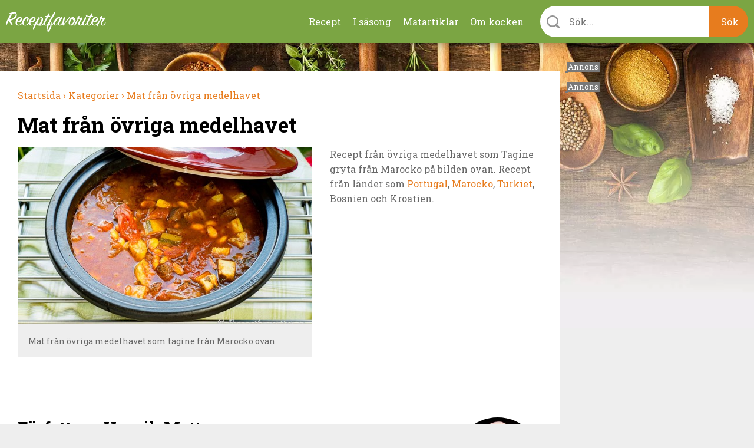

--- FILE ---
content_type: text/html; charset=utf-8
request_url: https://receptfavoriter.se/recept/mat-fran-ovriga-medelhavet?page=1
body_size: 12504
content:
<!DOCTYPE html>
<html class="no-js" lang="sv" dir="ltr">

<head>
<link rel="preconnect" href="https://receptfavoriter.se">
<link rel="preconnect" href="https://www.google-analytics.com">
<link rel="preconnect" href="https://fonts.gstatic.com">

  <meta charset="UTF-8"/><meta name=Accept-Language content=sv />
<script type="application/json" class="rf-json">{"ad_spots":{"desktop_mpu_1":{"classes":["desktop","mpu","tablet_portrait","tablet_landscape"],"lazy":"0","code":"\u003Cdiv id=\u0027gt_mpu_480x280\u0027\u003E\r\n  \u003Cscript\u003E\r\n     rf_load_ad(\u0027gt_mpu_480x280\u0027);\r\n  \u003C\/script\u003E\r\n\u003C\/div\u003E"},"desktop_outsider_1":{"classes":["desktop-outsider","desktop"],"lazy":"1","code":"\u003Cdiv id=\u0027gt_tws_1\u0027\u003E\r\n  \u003Cscript\u003E\r\n     rf_load_ad(\u0027gt_tws_1\u0027);\r\n  \u003C\/script\u003E\r\n\u003C\/div\u003E"},"desktop_outsider_2":{"classes":["desktop-outsider","desktop","sticky"],"lazy":"1","code":"\u003Cdiv id=\u0027gt_tws_2\u0027\u003E\r\n  \u003Cscript\u003E\r\n    rf_load_ad(\u0027gt_tws_2\u0027);\r\n  \u003C\/script\u003E\r\n\u003C\/div\u003E"},"tablet_outsider_1":{"classes":["tablet","tablet_portrait","tablet_landscape"],"lazy":"1","code":"\u003Cdiv id=\u0027gt_outsider_tablet_1\u0027\u003E\r\n  \u003Cscript\u003E\r\n     rf_load_ad(\u0027gt_outsider_tablet_1\u0027);\r\n  \u003C\/script\u003E\r\n\u003C\/div\u003E"},"tablet_outsider_2":{"classes":["tablet","tablet_portrait","tablet_landscape","sticky"],"lazy":"1","code":"\u003Cdiv id=\u0027gt_outsider_tablet_2\u0027\u003E\r\n  \u003Cscript\u003E\r\n    rf_load_ad(\u0027gt_outsider_tablet_2\u0027);\r\n  \u003C\/script\u003E\r\n\u003C\/div\u003E"},"mobile_1":{"classes":["mobile"],"lazy":"1","code":"\u003Cdiv id=\u0027gt_mobile_1\u0027\u003E\r\n  \u003Cscript\u003E\r\n    rf_load_ad(\u0027gt_mobile_1\u0027);\r\n  \u003C\/script\u003E\r\n\u003C\/div\u003E"},"mobile_2":{"classes":["mobile"],"lazy":"1","code":"\u003Cdiv id=\u0027gt_mobile_2\u0027\u003E\r\n  \u003Cscript\u003E\r\n    rf_load_ad(\u0027gt_mobile_2\u0027);\r\n  \u003C\/script\u003E\r\n\u003C\/div\u003E"},"mobile_3":{"classes":["mobile"],"lazy":"1","code":"\u003Cdiv id=\u0027gt_mobile_3\u0027\u003E\r\n  \u003Cscript\u003E\r\n     rf_load_ad(\u0027gt_mobile_3\u0027);\r\n  \u003C\/script\u003E\r\n\u003C\/div\u003E"},"mobile_4":{"classes":["mobile"],"lazy":"1","code":"\u003Cdiv id=\u0027gt_mobile_4\u0027\u003E\r\n  \u003Cscript\u003E\r\n     rf_load_ad(\u0027gt_mobile_4\u0027);\r\n  \u003C\/script\u003E\r\n\u003C\/div\u003E"}}}</script><link rel="alternate" type="application/rss+xml" title="Mat från övriga medelhavet" href="https://receptfavoriter.se/taxonomy/term/1053/all/feed"/>
<link rel="prev" href="/recept/mat-fran-ovriga-medelhavet"/>
<meta property="og:title" content="Mat från övriga medelhavet"/>
<meta property="og:url" content="https://receptfavoriter.se/recept/mat-fran-ovriga-medelhavet"/>
<meta property="og:image" content="https://receptfavoriter.se/sites/default/files/styles/teaser/public/mat_fran_ovriga_medelhavet_tag.jpg"/>
<meta name="description" content="Recept från övriga medelhavet som Tagine gryta från Marocko på bilden ovan. Recept från länder som Portugal, Marocko, Turkiet, Bosnien och Kroatien. Från Henrik Mattsson, kock."/>

<meta name="generator" content="Drupal 7 (https://www.drupal.org)"/>
<link rel="canonical" href="https://receptfavoriter.se/recept/mat-fran-ovriga-medelhavet"/>
  <script>(function(H){H.className=H.className.replace(/\bno-js\b/,'js')})(document.documentElement)</script>

<!-- InMobi Choice. Consent Manager Tag v3.0 (for TCF 2.2) -->
<script type="text/javascript" async=true>(function(){var host=window.location.hostname;var element=document.createElement('script');var firstScript=document.getElementsByTagName('script')[0];var url='https://cmp.inmobi.com'.concat('/choice/','YmfeFhYRcxQ-E','/',host,'/choice.js?tag_version=V3');var uspTries=0;var uspTriesLimit=3;element.async=true;element.type='text/javascript';element.src=url;firstScript.parentNode.insertBefore(element,firstScript);function makeStub(){var TCF_LOCATOR_NAME='__tcfapiLocator';var queue=[];var win=window;var cmpFrame;function addFrame(){var doc=win.document;var otherCMP=!!(win.frames[TCF_LOCATOR_NAME]);if(!otherCMP){if(doc.body){var iframe=doc.createElement('iframe');iframe.style.cssText='display:none';iframe.name=TCF_LOCATOR_NAME;doc.body.appendChild(iframe);}else{setTimeout(addFrame,5);}}return!otherCMP;}function tcfAPIHandler(){var gdprApplies;var args=arguments;if(!args.length){return queue;}else if(args[0]==='setGdprApplies'){if(args.length>3&&args[2]===2&&typeof args[3]==='boolean'){gdprApplies=args[3];if(typeof args[2]==='function'){args[2]('set',true);}}}else if(args[0]==='ping'){var retr={gdprApplies:gdprApplies,cmpLoaded:false,cmpStatus:'stub'};if(typeof args[2]==='function'){args[2](retr);}}else{if(args[0]==='init'&&typeof args[3]==='object'){args[3]=Object.assign(args[3],{tag_version:'V3'});}queue.push(args);}}function postMessageEventHandler(event){var msgIsString=typeof event.data==='string';var json={};try{if(msgIsString){json=JSON.parse(event.data);}else{json=event.data;}}catch(ignore){}var payload=json.__tcfapiCall;if(payload){window.__tcfapi(payload.command,payload.version,function(retValue,success){var returnMsg={__tcfapiReturn:{returnValue:retValue,success:success,callId:payload.callId}};if(msgIsString){returnMsg=JSON.stringify(returnMsg);}if(event&&event.source&&event.source.postMessage){event.source.postMessage(returnMsg,'*');}},payload.parameter);}}while(win){try{if(win.frames[TCF_LOCATOR_NAME]){cmpFrame=win;break;}}catch(ignore){}if(win===window.top){break;}win=win.parent;}if(!cmpFrame){addFrame();win.__tcfapi=tcfAPIHandler;win.addEventListener('message',postMessageEventHandler,false);}};makeStub();var uspStubFunction=function(){var arg=arguments;if(typeof window.__uspapi!==uspStubFunction){setTimeout(function(){if(typeof window.__uspapi!=='undefined'){window.__uspapi.apply(window.__uspapi,arg);}},500);}};var checkIfUspIsReady=function(){uspTries++;if(window.__uspapi===uspStubFunction&&uspTries<uspTriesLimit){console.warn('USP is not accessible');}else{clearInterval(uspInterval);}};if(typeof window.__uspapi==='undefined'){window.__uspapi=uspStubFunction;var uspInterval=setInterval(checkIfUspIsReady,6000);}})();</script>
<!-- End InMobi Choice. Consent Manager Tag v3.0 (for TCF 2.2) -->
  <script async src="https://fundingchoicesmessages.google.com/i/pub-7121338106453776?ers=1" nonce="Fy5YuBkii76Ccn-QNJsYzg"></script>
  <script async nonce="Fy5YuBkii76Ccn-QNJsYzg">(function(){function signalGooglefcPresent(){if(!window.frames['googlefcPresent']){if(document.body){const iframe=document.createElement('iframe');iframe.style='width: 0; height: 0; border: none; z-index: -1000; left: -1000px; top: -1000px;';iframe.style.display='none';iframe.name='googlefcPresent';document.body.appendChild(iframe);}else{setTimeout(signalGooglefcPresent,0);}}}signalGooglefcPresent();})();</script>

  <title>Mat från övriga medelhavet</title>
  <meta name="viewport" content="width=device-width, initial-scale=1.0, minimum-scale=1.0">

  <link rel="apple-touch-icon" sizes="57x57" href="/sites/all/themes/receptfavoriter/img/favicons/xapple-touch-icon-57x57.png.pagespeed.ic.neCH5pJB9c.webp">
  <link rel="apple-touch-icon" sizes="60x60" href="/sites/all/themes/receptfavoriter/img/favicons/xapple-touch-icon-60x60.png.pagespeed.ic.wTaHRCGqey.webp">
  <link rel="apple-touch-icon" sizes="72x72" href="/sites/all/themes/receptfavoriter/img/favicons/xapple-touch-icon-72x72.png.pagespeed.ic.6tA0h3RUHS.webp">
  <link rel="apple-touch-icon" sizes="76x76" href="/sites/all/themes/receptfavoriter/img/favicons/xapple-touch-icon-76x76.png.pagespeed.ic.nbUCeu__rC.webp">
  <link rel="apple-touch-icon" sizes="114x114" href="/sites/all/themes/receptfavoriter/img/favicons/xapple-touch-icon-114x114.png.pagespeed.ic.871ae3idJX.webp">
  <link rel="apple-touch-icon" sizes="120x120" href="/sites/all/themes/receptfavoriter/img/favicons/xapple-touch-icon-120x120.png.pagespeed.ic.A8wULiLUDu.webp">
  <link rel="apple-touch-icon" sizes="144x144" href="/sites/all/themes/receptfavoriter/img/favicons/xapple-touch-icon-144x144.png.pagespeed.ic.qoXvE26pfU.webp">
  <link rel="apple-touch-icon" sizes="152x152" href="/sites/all/themes/receptfavoriter/img/favicons/xapple-touch-icon-152x152.png.pagespeed.ic.3rh4VkLxm0.webp">
  <link rel="apple-touch-icon" sizes="180x180" href="/sites/all/themes/receptfavoriter/img/favicons/xapple-touch-icon-180x180.png.pagespeed.ic.KkGDWRsaU5.webp">
  <link rel="icon" type="image/png" href="/sites/all/themes/receptfavoriter/img/favicons/favicon-32x32.png" sizes="32x32">
  <link rel="icon" type="image/png" href="/sites/all/themes/receptfavoriter/img/favicons/xfavicon-194x194.png.pagespeed.ic.FVW5YJKu8j.webp" sizes="194x194">
  <link rel="icon" type="image/png" href="/sites/all/themes/receptfavoriter/img/favicons/xandroid-chrome-192x192.png.pagespeed.ic.p9l_aXwPpZ.webp" sizes="192x192">
  <link rel="icon" type="image/png" href="/sites/all/themes/receptfavoriter/img/favicons/favicon-16x16.png" sizes="16x16">
  <link rel="manifest" href="/sites/all/themes/receptfavoriter/img/favicons/manifest.json">
  <link rel="mask-icon" href="/sites/all/themes/receptfavoriter/img/favicons/safari-pinned-tab.svg" color="#7ba543">
  <meta name="msapplication-TileColor" content="#7ba543">
  <meta name="msapplication-TileImage" content="/sites/all/themes/receptfavoriter/img/favicons/mstile-144x144.png">
  <meta name="theme-color" content="#ffffff">
  <meta property="fb:app_id" content="1292113204231209"/>

  <script>var adUnitsDesktop=[{code:'gt_tws_1',mediaTypes:{banner:{sizes:[[300,250],[160,600],[300,600]]}},bids:[{bidder:'keymobile',params:{adxDomain:'adx.adform.net',mid:'1442193'}},{bidder:'concept_adform',params:{adxDomain:'adx.adform.net',mid:'627928'}},{bidder:'livewrapped',params:{publisherId:'1657d4ee-95d2-4b44-a751-7c26871259fb',adUnitName:'receptfavoriter_tws1'}}]},{code:'gt_tws_2',mediaTypes:{banner:{sizes:[[300,250],[160,600],[300,600]]}},bids:[{bidder:'keymobile',params:{adxDomain:'adx.adform.net',mid:'1442194'}},{bidder:'concept_adform',params:{adxDomain:'adx.adform.net',mid:'630643'}},{bidder:'livewrapped',params:{publisherId:'1657d4ee-95d2-4b44-a751-7c26871259fb',adUnitName:'receptfavoriter_tws2'}}]},{code:'gt_mpu_480x280',mediaTypes:{banner:{sizes:[[320,250]]}},bids:[{bidder:'keymobile',params:{adxDomain:'adx.adform.net',mid:'1442199'}},{bidder:'concept_adform',params:{adxDomain:'adx.adform.net',mid:'630644'}},{bidder:'livewrapped',params:{publisherId:'1657d4ee-95d2-4b44-a751-7c26871259fb',adUnitName:'receptfavoriter_tws-mpu'}}]}];var adUnitsTablet=[{code:'gt_outsider_tablet_1',mediaTypes:{banner:{sizes:[[160,600]]}},bids:[{bidder:'keymobile',params:{adxDomain:'adx.adform.net',mid:'1442193'}},{bidder:'concept_adform',params:{adxDomain:'adx.adform.net',mid:'630646'}},{bidder:'livewrapped',params:{publisherId:'1657d4ee-95d2-4b44-a751-7c26871259fb',adUnitName:'receptfavoriter_tws-tablet1'}}]},{code:'gt_outsider_tablet_2',mediaTypes:{banner:{sizes:[[160,600]]}},bids:[{bidder:'keymobile',params:{adxDomain:'adx.adform.net',mid:'1442194'}},{bidder:'concept_adform',params:{adxDomain:'adx.adform.net',mid:'630647'}},{bidder:'livewrapped',params:{publisherId:'1657d4ee-95d2-4b44-a751-7c26871259fb',adUnitName:'receptfavoriter_tws-tablet2'}}]},{code:'gt_mpu_480x280',mediaTypes:{banner:{sizes:[[320,250]]}},bids:[{bidder:'keymobile',params:{adxDomain:'adx.adform.net',mid:'1442199'}},{bidder:'concept_adform',params:{adxDomain:'adx.adform.net',mid:'630645'}},{bidder:'livewrapped',params:{publisherId:'1657d4ee-95d2-4b44-a751-7c26871259fb',adUnitName:'receptfavoriter_tws-tablet3'}}]}];var adUnitsMobile=[{code:'gt_mobile_1',mediaTypes:{banner:{sizes:[[300,250],[320,320]]}},bids:[{bidder:'keymobile',params:{adxDomain:'adx.adform.net',mid:'258978'}},{bidder:'keymobilepub',params:{publisherId:'158969',adSlot:'2691758'}},{bidder:'concept_adform',params:{adxDomain:'adx.adform.net',mid:'627929'}},{bidder:'livewrapped',params:{publisherId:'1657d4ee-95d2-4b44-a751-7c26871259fb',adUnitName:'receptfavoriter_mobile1'}}]},{code:'gt_mobile_2',mediaTypes:{banner:{sizes:[[300,250],[320,320]]}},bids:[{bidder:'keymobile',params:{adxDomain:'adx.adform.net',mid:'258979'}},{bidder:'keymobilepub',params:{publisherId:'158969',adSlot:'2691759'}},{bidder:'concept_adform',params:{adxDomain:'adx.adform.net',mid:'630640'}},{bidder:'livewrapped',params:{publisherId:'1657d4ee-95d2-4b44-a751-7c26871259fb',adUnitName:'receptfavoriter_mobile2'}}]},{code:'gt_mobile_3',mediaTypes:{banner:{sizes:[[300,250],[320,320]]}},bids:[{bidder:'keymobile',params:{adxDomain:'adx.adform.net',mid:'508021'}},{bidder:'keymobilepub',params:{publisherId:'158969',adSlot:'2691760'}},{bidder:'concept_adform',params:{adxDomain:'adx.adform.net',mid:'630642'}},{bidder:'livewrapped',params:{publisherId:'1657d4ee-95d2-4b44-a751-7c26871259fb',adUnitName:'receptfavoriter_mobile3'}}]},{code:'gt_mobile_4',mediaTypes:{banner:{sizes:[[300,250],[320,320]]}},bids:[{bidder:'keymobile',params:{adxDomain:'adx.adform.net',mid:'508026'}},{bidder:'keymobilepub',params:{publisherId:'158969',adSlot:'2691761'}},{bidder:'concept_adform',params:{adxDomain:'adx.adform.net',mid:'630641'}},{bidder:'livewrapped',params:{publisherId:'1657d4ee-95d2-4b44-a751-7c26871259fb',adUnitName:'receptfavoriter_mobile4'}}]}];var pbjs=pbjs||{};pbjs.que=pbjs.que||[];pbjs.bidderSettings={keymobile:{alias:'adform',storageAllowed:true,bidCpmAdjustment:function(bidCpm){return(bidCpm*9.5)*0.56;}},keymobilepub:{alias:'pubmatic',storageAllowed:true,bidCpmAdjustment:function(bidCpm){return(bidCpm*9.5)*0.56;}},keymobile_magnite:{alias:'rubicon',storageAllowed:true,bidCpmAdjustment:function(bidCpm){return(bidCpm*9.5)*0.56;}},rubicon:{storageAllowed:true,bidCpmAdjustment:function(bidCpm){return(bidCpm*9.5)*0.8;}},concept_adform:{alias:'adform',storageAllowed:true,bidCpmAdjustment:function(bidCpm){return(bidCpm*9.5)*0.7;}},concept_magnite:{alias:'rubicon',storageAllowed:true,bidCpmAdjustment:function(bidCpm){return(bidCpm*9.5)*0.7;}},livewrapped:{storageAllowed:true,bidCpmAdjustment:function(bidCpm){return(bidCpm*9.5)*0.71;}}};var customGranularity={"buckets":[{"min":0,"max":10,"increment":0.10},{"min":10,"max":50,"increment":0.20},{"min":50,"max":100,"increment":0.50},{"min":100,"max":500,"increment":10.00},{"min":500,"max":950,"increment":50.00}]};pbjs.que.push(function(){pbjs.aliasBidder('pubmatic','keymobilepub',{useBaseGvlid:true});pbjs.aliasBidder('adform','keymobile',{useBaseGvlid:true});pbjs.aliasBidder('adform','concept_adform',{useBaseGvlid:true});pbjs.setConfig({consentManagement:{cmpApi:'iab',timeout:3000,allowAuctionWithoutConsent:false},priceGranularity:customGranularity,});pbjs.setBidderConfig({"bidders":['keymobilepub'],"config":{"schain":{"validation":"strict","config":{"ver":"1.0","complete":1,"nodes":[{"asi":"keymobile.se","sid":"1029001","hp":1}]}}}});pbjs.setBidderConfig({"bidders":['keymobile'],"config":{"schain":{"validation":"strict","config":{"ver":"1.0","complete":1,"nodes":[{"asi":"keymobile.se","sid":"1029001","hp":1}]}}}});pbjs.setBidderConfig({"bidders":['concept_adform'],"config":{"schain":{"validation":"strict","config":{"ver":"1.0","complete":1,"nodes":[{"asi":"concept.dk","sid":"C-00246","hp":1}]}}}});});</script>


<script>var PREBID_TIMEOUT=700;var googletag=googletag||{};googletag.cmd=googletag.cmd||[];googletag.cmd.push(function(){googletag.pubads().disableInitialLoad();});var loadedBanners={};var iOS=/iPad|iPhone|iPod|Android|Mobile|webOS|Blackberry/.test(navigator.userAgent)&&!window.MSStream;var windowWidth=(iOS)?screen.width:window.innerWidth;var mode='DESKTOP';if(windowWidth<=1024)mode='TABLET';if(windowWidth<=767)mode='MOBILE';window.rf_mode=mode;pbjs.que.push(function(){switch(mode){case'DESKTOP':pbjs.addAdUnits(adUnitsDesktop);break;case'TABLET':pbjs.addAdUnits(adUnitsTablet);break;default:pbjs.addAdUnits(adUnitsMobile);break;}});function sendAdserverRequest(){if(pbjs.adserverRequestSent)return;pbjs.adserverRequestSent=true;googletag.cmd.push(function(){pbjs.que.push(function(){pbjs.setTargetingForGPTAsync();googletag.pubads().refresh();});});}function rf_load_ad(id){if(loadedBanners.hasOwnProperty(id))return;if(googleLazyLoads.hasOwnProperty(id)&&pbjsLazyloads.hasOwnProperty(id)){googletag.cmd.push(function(){var slot=googletag.defineSlot(googleLazyLoads[id].id,googleLazyLoads[id].sizes,id).addService(googletag.pubads());pbjs.que.push(function(){pbjs.addAdUnits([pbjsLazyloads[id]]);pbjs.requestBids({timeout:PREBID_TIMEOUT,adUnitCodes:[id],bidsBackHandler:function(){pbjs.setTargetingForGPTAsync([id]);googletag.pubads().refresh([slot]);}});});});}else{googletag.cmd.push(function(){googletag.display(id);});}loadedBanners[id]=true;}(function(){var gads=document.createElement('script');gads.async=true;gads.type='text/javascript';var useSSL='https:'==document.location.protocol;gads.src=(useSSL?'https:':'http:')+'//pagead2.googlesyndication.com/tag/js/gpt.js';var node=document.getElementsByTagName('script')[0];node.parentNode.insertBefore(gads,node);})();var googletag=googletag||{cmd:[]};var googleLazyLoads={};googletag.cmd.push(function(){if(window.rf_mode==='DESKTOP'){googletag.defineSlot('/284521618/TWS_1_250x360',[[320,320],[300,250],[320,250],[300,600],[160,600]],'gt_tws_1').addService(googletag.pubads());googletag.defineSlot('/284521618/TWS_2_250x360',[[320,320],[300,250],[320,250],[300,600],[160,600]],'gt_tws_2').addService(googletag.pubads());googletag.defineSlot('/284521618/MPU_480x280_1',[[320,320],[300,250],[320,250]],'gt_mpu_480x280').addService(googletag.pubads());}if(window.rf_mode==='TABLET'){googletag.defineSlot('/284521618/Outsider_tablet_1',[[160,600]],'gt_outsider_tablet_1').addService(googletag.pubads());googletag.defineSlot('/284521618/Outsider_tablet_2',[[160,600]],'gt_outsider_tablet_2').addService(googletag.pubads());googletag.defineSlot('/284521618/MPU_480x280_1',[[320,320],[300,250],[320,250]],'gt_mpu_480x280').addService(googletag.pubads());}if(window.rf_mode==='MOBILE'){googletag.defineSlot('/284521618/Mobile_1_320x320',[[300,250],[320,320]],'gt_mobile_1').addService(googletag.pubads());googletag.defineSlot('/284521618/Mobile_2_320x320',[[300,250],[320,320]],'gt_mobile_2').addService(googletag.pubads());googletag.defineSlot('/284521618/Mobile_3_320x320',[[300,250],[320,320]],'gt_mobile_3').addService(googletag.pubads());googletag.defineSlot('/284521618/Mobile_4_320x320',[[300,250],[320,320]],'gt_mobile_4').addService(googletag.pubads());}googletag.pubads().collapseEmptyDivs();googletag.pubads().enableSingleRequest();googletag.enableServices();});window.__tcfapi('addEventListener',2,function(tcData,listenerSuccess){if(listenerSuccess){if(tcData.eventStatus==='useractioncomplete'||tcData.eventStatus==='tcloaded'){if(!tcData.gdprApplies){pbjs.que.push(function(){pbjs.requestBids({bidsBackHandler:sendAdserverRequest});});setTimeout(function(){sendAdserverRequest();},PREBID_TIMEOUT);return;}if((tcData.vendor.consents[755]||tcData.vendor.legitimateInterests[755])&&(tcData.purpose.consents[1]&&tcData.purpose.consents[3]&&tcData.purpose.consents[4]&&tcData.purpose.legitimateInterests[2]&&tcData.purpose.legitimateInterests[7]&&tcData.purpose.legitimateInterests[9]&&tcData.purpose.legitimateInterests[10])){googletag.cmd.push(function(){googletag.pubads().setPrivacySettings({nonPersonalizedAds:false});pbjs.que.push(function(){pbjs.requestBids({bidsBackHandler:sendAdserverRequest});});setTimeout(function(){sendAdserverRequest();},PREBID_TIMEOUT);});return;}googletag.cmd.push(function(){googletag.pubads().setPrivacySettings({nonPersonalizedAds:true});pbjs.que.push(function(){pbjs.requestBids({bidsBackHandler:sendAdserverRequest});});setTimeout(function(){sendAdserverRequest();},PREBID_TIMEOUT);});}}});</script>

  <link type="text/css" rel="stylesheet" href="https://receptfavoriter.se/sites/default/files/css/A.css_lQaZfjVpwP_oGNqdtWCSpJT1EMqXdMiU84ekLLxQnc4.css+css_NPI-JQruEpY5_8Gtin28uCXdIolPWAQ1lNA3-7tU0kA.css+css_wy3U31cYUVouzl7kdZZ7pcMlQ5v-m3vpKS6CRxBnNVE.css,Mcc.DLWpT6zBnu.css.pagespeed.cf.Nk4FvJnVdo.css" media="all"/>



  <link media="print" onload="this.onload=null;this.removeAttribute('media');" href="https://fonts.googleapis.com/css2?family=Roboto+Slab:wght@300;400;700&display=swap" rel="stylesheet">
  <script async fetchpriority="low" src='https://macro.adnami.io/macro/spec/adsm.macro.f1befe16-f777-42a8-831d-78ba5ad8c670.js'></script>
<script>var adsmtag=adsmtag||{};adsmtag.cmd=adsmtag.cmd||[];</script>
<script>(function(i,s,o,g,r,a,m){i['GoogleAnalyticsObject']=r;i[r]=i[r]||function(){(i[r].q=i[r].q||[]).push(arguments)},i[r].l=1*new Date();a=s.createElement(o),m=s.getElementsByTagName(o)[0];a.async=1;a.src=g;m.parentNode.insertBefore(a,m)})(window,document,'script','https://www.google-analytics.com/analytics.js','ga');ga('create','UA-235034-11','auto');ga('send','pageview');</script>
  <!-- Global site tag (gtag.js) - Google Analytics -->
  <script async fetchpriority="low" src="https://www.googletagmanager.com/gtag/js?id=G-2HC20J93BZ"></script>
<script>window.dataLayer=window.dataLayer||[];function gtag(){dataLayer.push(arguments);}gtag('js',new Date());gtag('config','G-2HC20J93BZ');</script>
<script async src="/sites/all/themes/receptfavoriter/js/prebid9.21.0.js.pagespeed.ce.CE3QwCjMd-.js"></script>
</head>

<body class="html not-front not-logged-in no-sidebars page-taxonomy page-taxonomy-term page-taxonomy-term- page-taxonomy-term-1053">
    <div class="site" style="background-image:url(https://receptfavoriter.se/sites/default/files/xtopbg_3_kryddor_vinter.jpg.pagespeed.ic.a4CKlD78wK.webp)">
  <div class="header-upper">
    <div class="header-container">
              <a class="site-name" href="/" title="Receptfavoriter startsida" rel="home">
          <img src="/sites/all/themes/receptfavoriter/img/logo/180x31xreceptfavoriter-669.png.pagespeed.ic.hCkXQ4QVZP.webp" width="180" height="31" alt="Receptfavoriter"/>
        </a>
            <ul class="menu"><li class="first leaf"><a href="/kategorier" title="Recept indelade i kategorier">Recept</a></li>
<li class="leaf"><a href="/i-sasong" title="I säsong">I säsong</a></li>
<li class="leaf"><a href="/matartiklar" title="Artiklar om mat och dryck">Matartiklar</a></li>
<li class="last leaf"><a href="/om" title="Om kocken">Om kocken</a></li>
</ul>      <div class="instant-search">
        <div class="instant-search--bar">
          <form>
            <div class="instant-search--bar-input-wrapper">
              <label class="instant-search--bar-input-label" for="instant-search--bar-input"></label>
              <input id="instant-search--bar-input" class="instant-search--bar-input" placeholder="Sök..." type="text" autocomplete="off" autocorrect="off" autocapitalize="off"/>
            
            </div>
            <input class="instant-search--bar-btn" type="submit" value="Sök"/>
          </form>
        </div>
      </div>
    </div>
    <div id="extended-menu--wrapper" class="extended-menu--wrapper">
      <div class="header-container instant-search">
        <div class="instant-search--progress-bar" id="instant-search--progress-bar">
          <span class="instant-search--progress-bar-text"></span>
          <a href="#" class="extended-menu--close-button"></a>
        </div>
        <div class="instant-search--result-wrapper" id="instant-search--result-wrapper">
          
          <div class="instant-search--result-recipes">
            <span class="header-2">Recept</span>
            <div class="instant-search--result-recipes-columns">
              <div class="instant-search--result-list column-1">
              </div>
              <div class="instant-search--result-list column-2">
              </div>
            </div>
          </div>

          <div class="instant-search--result-secondary-matches">

            <div class="instant-search--result-articles">
              <span class="header-2">Artiklar</span>
              <div class="instant-search--result-list">
              </div>
            </div>

            <div class="instant-search--result-categories">
              <span class="header-2">Kategorier</span>
              <div class="instant-search--result-list">
              </div>
            </div>

          </div>

        </div>
      </div>

      <div class="header-container extended-menu--footer">
        <div class="tips">
          <div class="legible"><p>Förutom att söka på recept och maträtter kan du kombinera sökord&nbsp;som lättlagat, snabblagat, en eller flera råvaror, tillfälle, tillagningsmetod, vegetariskt, vegan med mera.</p></div>
        </div>
        <div class="contact-the-chef">
          <div class="legible"><p><span class="header-3">Sätt betyg, dela och kommentera gärna</span></p><p>Under varje recept är du välkommen att sätta ett&nbsp;betyg i form av stjärnor. Är du inloggad på Facebook kan du dela receptet, lämna en kommentar eller en&nbsp;fråga - så svarar jag så snabbt jag kan. Tack för att du lämnar feedback - det uppskattas.&nbsp;</p></div>
        </div>
      </div>
    </div>
  </div>

<div class="main-content" style="background-image:url(https://receptfavoriter.se/sites/default/files/xbottombg_2_kryddor_vinter.jpg.pagespeed.ic.X1q-P_9eqb.webp)">
  <div class="center clearfix">

    <div class="primary-content">
      
      <div itemscope itemtype="http://schema.org/ItemPage" class="view view-taxonomy-term view-id-taxonomy_term view-display-id-page view-dom-id-77e5043ee90c80d46b7737643c45dbef">

  <div class="box view-taxonomy" itemscope itemtype="http://schema.org/Article">
    <meta itemscope itemprop="mainEntityOfPage" itemType="https://schema.org/WebPage" itemid="https://google.com/article"/>
          <meta itemprop="datePublished" content="2016-02-05 00:00:00"/>
      <meta itemprop="dateModified" content="2018-04-29 00:00:00"/>
    
          <ol class="breadcrumbs box" vocab="http://schema.org/" typeof="BreadcrumbList">
        
          <li property="itemListElement" typeof="ListItem">
            <meta property="position" content="1">
            <a property="item" typeof="WebPage" href="https://receptfavoriter.se/">
              <span property="name">Startsida</span>
              <meta property="position" content="1">
                              ›
                          </a>
          </li>
          
          <li property="itemListElement" typeof="ListItem">
            <meta property="position" content="2">
            <a property="item" typeof="WebPage" href="https://receptfavoriter.se/kategorier">
              <span property="name">Kategorier</span>
              <meta property="position" content="2">
                              ›
                          </a>
          </li>
          
          <li property="itemListElement" typeof="ListItem">
            <meta property="position" content="3">
            <a property="item" typeof="WebPage" href="https://receptfavoriter.se/recept/mat-fran-ovriga-medelhavet">
              <span property="name">Mat från övriga medelhavet</span>
              <meta property="position" content="3">
                          </a>
          </li>
                </ol>
    
          <h1 class="header-1" itemprop="headline">
        Mat från övriga medelhavet      </h1>
    
    
          <div class="recipe-description clearfix">
                  <div class="slideshow">
                        
  <a class="image-caption-wrap" target="_blank" href="https://receptfavoriter.se/sites/default/files/mat_fran_ovriga_medelhavet_tag.jpg" title="Mat från övriga medelhavet som tagine från Marocko ovan">
    <img itemprop="image" src="https://receptfavoriter.se/sites/default/files/styles/teaser/public/mat_fran_ovriga_medelhavet_tag.jpg" alt="Mat från övriga medelhavet som tagine från Marocko ovan">
          <div class="image-caption">Mat från övriga medelhavet som tagine från Marocko ovan</div>
      </a>

          </div>
                          <div class="legible" itemprop="articleBody">
            <p>Recept från övriga medelhavet som Tagine gryta från Marocko på bilden ovan. Recept från länder som <a href="https://sv.wikipedia.org/wiki/Portugisiska_k%C3%B6ket" target="_blank" rel="noopener">Portugal</a>, <a href="https://sv.wikipedia.org/wiki/Marockanska_k%C3%B6ket" target="_blank" rel="noopener">Marocko</a>, <a href="https://sv.wikipedia.org/wiki/Turkiska_k%C3%B6ket" target="_blank" rel="noopener">Turkiet</a>, Bosnien och Kroatien.</p>          </div>
              </div>
    
        <div class="author-information clearfix">
      <div class="legible">
        <div class="image-caption-wrap align-right user-avatar">
          <img src="https://receptfavoriter.se/sites/default/files/styles/medium/public/xhenrik_mattsson_kock_receptfavoriter_2_220px.jpg.pagespeed.ic.uPQ4ulYeuA.webp" width="220" height="220" alt=""/>        </div>
        <div itemprop="publisher" itemscope itemtype="https://schema.org/Organization">
          <div itemprop="logo" itemscope itemtype="https://schema.org/ImageObject">
            <meta itemprop="url" content="https://receptfavoriter.se/sites/all/themes/receptfavoriter/img/logo/receptfavoriter-logo.png">
            <meta itemprop="width" content="300">
            <meta itemprop="height" content="51">
          </div>
          <meta itemprop="name" content="Receptfavoriter.se">
        </div>
        <h2>Författare: <span itemprop="author">Henrik Mattsson</span></h2>
        <p>Jag är matskribent samt kock med en fil. kand i Måltidsvetenskap från restauranghögskolan i Grythyttan. På denna sida delar jag med mig av tusentals olika recept för alla smaker - noviser som hemmakockar. Alla recept har jag provlagat, skrivit och fotat så att du ska kunna laga dem med bästa resultat hemma. Läs mer <a href="/om">om mig</a>.</p>
      </div>
    </div>
      </div>

  <div id="mobile_1" class="ad-center-mobile ad mobile mobile_1 in-content sticky-limited-time"></div>

  
  
  
      <div itemscope itemtype="http://schema.org/ItemList">
      <meta itemprop="numberOfItems" content="59"/>
      <div class="columns-3 clearfix">
          <div class="teaser-wrapper" itemprop="itemListElement" itemscope itemtype="http://schema.org/ListItem">
    <meta itemprop="url" content="https://receptfavoriter.se/recept/tahinisas.html"/>
    <meta itemprop="position" content="31"/>
    <a href="/recept/tahinisas.html" class="node node-recipe">
              <img width="1059" height="707" class="node-teaser-image lazy" src="" data-src="https://receptfavoriter.se/sites/default/files/styles/teaser/public/tahinisas_1060.jpg" alt="">
            <div class="node-teaser-content legible">
        <h4 class="header-4">Tahinisås</h4>
                  <p>En kall, god och enkel sås smaksatt med tahini - sesampasta. Kan blandas av matyoghurt, gräddfil eller...</p>
              </div>
      <p class="node-teaser-label">Recept</p>
    </a>
  </div>
  <div class="teaser-wrapper" itemprop="itemListElement" itemscope itemtype="http://schema.org/ListItem">
    <meta itemprop="url" content="https://receptfavoriter.se/recept/grillspett-fran-marocko.html"/>
    <meta itemprop="position" content="32"/>
    <a href="/recept/grillspett-fran-marocko.html" class="node node-recipe">
              <img width="1200" height="800" class="node-teaser-image lazy" src="" data-src="https://receptfavoriter.se/sites/default/files/styles/teaser/public/grillspett_fran_marocko_couscous_yoghurtsas_och_sallad_1200_1.jpg" alt="">
            <div class="node-teaser-content legible">
        <h4 class="header-4">Grillspett från Marocko</h4>
                  <p>Grillspett från Marocko med marockanska kryddor och fin gul färg av saffran. Gör spetten med mört kött...</p>
              </div>
      <p class="node-teaser-label">Recept</p>
    </a>
  </div>
  <div class="teaser-wrapper" itemprop="itemListElement" itemscope itemtype="http://schema.org/ListItem">
    <meta itemprop="url" content="https://receptfavoriter.se/recept/grillade-kycklingspett-med-couscoussallad.html"/>
    <meta itemprop="position" content="33"/>
    <a href="/recept/grillade-kycklingspett-med-couscoussallad.html" class="node node-recipe">
              <img width="1059" height="707" class="node-teaser-image lazy" src="" data-src="https://receptfavoriter.se/sites/default/files/styles/teaser/public/grillat_kycklingspett_med_couscoussallad_1060.jpg" alt="">
            <div class="node-teaser-content legible">
        <h4 class="header-4">Grillade kycklingspett med couscoussallad</h4>
                  <p>Grillade kycklingspett med couscoussallad samt en kall yoghurtsås med vitlök. Passar till middag eller...</p>
              </div>
      <p class="node-teaser-label">Recept</p>
    </a>
  </div>
  <div class="teaser-wrapper" itemprop="itemListElement" itemscope itemtype="http://schema.org/ListItem">
    <meta itemprop="url" content="https://receptfavoriter.se/recept/kyckling-med-groensaker.html"/>
    <meta itemprop="position" content="34"/>
    <a href="/recept/kyckling-med-groensaker.html" class="node node-recipe">
              <img width="1199" height="800" class="node-teaser-image lazy" src="" data-src="https://receptfavoriter.se/sites/default/files/styles/teaser/public/kyckling_med_gronsaker_1200_2.jpg" alt="">
            <div class="node-teaser-content legible">
        <h4 class="header-4">Kyckling med grönsaker</h4>
                  <p>Kyckling med grönsaker med inspiration från medelhavet. Stekt eller grillad kycklingfilé med ugnsbakta...</p>
              </div>
      <p class="node-teaser-label">Recept</p>
    </a>
  </div>
  <div class="teaser-wrapper" itemprop="itemListElement" itemscope itemtype="http://schema.org/ListItem">
    <meta itemprop="url" content="https://receptfavoriter.se/recept/falafelrulle-med-tabbouleh.html"/>
    <meta itemprop="position" content="35"/>
    <a href="/recept/falafelrulle-med-tabbouleh.html" class="node node-recipe">
              <img width="1056" height="707" class="node-teaser-image lazy" src="" data-src="https://receptfavoriter.se/sites/default/files/styles/teaser/public/falafelrulle_med_tabbouleh_2_1060.jpg" alt="">
            <div class="node-teaser-content legible">
        <h4 class="header-4">Falafelrulle med tabbouleh</h4>
                  <p>Gör din egen falafelrulle med friterad falafel eller kikärtsbullar i arabiska tunnbröd - Libabröd. Här...</p>
              </div>
      <p class="node-teaser-label">Recept</p>
    </a>
  </div>
  <div class="teaser-wrapper" itemprop="itemListElement" itemscope itemtype="http://schema.org/ListItem">
    <meta itemprop="url" content="https://receptfavoriter.se/recept/halloumisallad-med-apelsin"/>
    <meta itemprop="position" content="36"/>
    <a href="/recept/halloumisallad-med-apelsin" class="node node-recipe">
              <img width="1199" height="800" class="node-teaser-image lazy" src="" data-src="https://receptfavoriter.se/sites/default/files/styles/teaser/public/halloumisallad_med_apelsiner_1200.jpg" alt="">
            <div class="node-teaser-content legible">
        <h4 class="header-4">Halloumisallad med apelsin</h4>
                  <p>Halloumisallad med apelsin, rostade rotfrukter som morötter och palsternacka smaksatt med timjan samt...</p>
              </div>
      <p class="node-teaser-label">Recept</p>
    </a>
  </div>
  <div class="teaser-wrapper" itemprop="itemListElement" itemscope itemtype="http://schema.org/ListItem">
    <meta itemprop="url" content="https://receptfavoriter.se/recept/tagine-gryta-med-lamm.html"/>
    <meta itemprop="position" content="37"/>
    <a href="/recept/tagine-gryta-med-lamm.html" class="node node-recipe">
              <img width="1059" height="707" class="node-teaser-image lazy" src="" data-src="https://receptfavoriter.se/sites/default/files/styles/teaser/public/tagine_gryta_med_lamm_2_1060.jpg" alt="">
            <div class="node-teaser-content legible">
        <h4 class="header-4">Tagine gryta med lamm</h4>
                  <p>Tagine gryta med lamm smaksatt med torkade plommon, mandlar och saffran. Serveringsförslag En...</p>
              </div>
      <p class="node-teaser-label">Recept</p>
    </a>
  </div>
  <div class="teaser-wrapper" itemprop="itemListElement" itemscope itemtype="http://schema.org/ListItem">
    <meta itemprop="url" content="https://receptfavoriter.se/recept/hummus-med-paprika"/>
    <meta itemprop="position" content="38"/>
    <a href="/recept/hummus-med-paprika" class="node node-recipe">
              <img width="980" height="654" class="node-teaser-image lazy" src="" data-src="https://receptfavoriter.se/sites/default/files/styles/teaser/public/xhummus_med_rostad_paprika_1_980.jpg.pagespeed.ic.Ka5R5w0xi-.webp" alt="">
            <div class="node-teaser-content legible">
        <h4 class="header-4">Hummus med paprika</h4>
                  <p>Paprikahummus är gott som veganskt pålägg, röra till bröd, topping till burgare, kebab och grytor med...</p>
              </div>
      <p class="node-teaser-label">Recept</p>
    </a>
  </div>
  <div class="teaser-wrapper" itemprop="itemListElement" itemscope itemtype="http://schema.org/ListItem">
    <meta itemprop="url" content="https://receptfavoriter.se/recept/fetaostfyllda-dadlar.html"/>
    <meta itemprop="position" content="39"/>
    <a href="/recept/fetaostfyllda-dadlar.html" class="node node-recipe">
              <img width="1059" height="707" class="node-teaser-image lazy" src="" data-src="https://receptfavoriter.se/sites/default/files/styles/teaser/public/fetaostfyllda_dadlar_2_1060.jpg" alt="">
            <div class="node-teaser-content legible">
        <h4 class="header-4">Fetaostfyllda dadlar</h4>
                  <p>Fetaostfyllda dadlar som är gott som tilltugg eller till buffe. Även mycket gott på ostbricka . Enkelt...</p>
              </div>
      <p class="node-teaser-label">Recept</p>
    </a>
  </div>
  <div class="teaser-wrapper" itemprop="itemListElement" itemscope itemtype="http://schema.org/ListItem">
    <meta itemprop="url" content="https://receptfavoriter.se/recept/stekt-halloumi-med-bulgursallad.html"/>
    <meta itemprop="position" content="40"/>
    <a href="/recept/stekt-halloumi-med-bulgursallad.html" class="node node-recipe">
              <img width="1059" height="707" class="node-teaser-image lazy" src="" data-src="https://receptfavoriter.se/sites/default/files/styles/teaser/public/stekt_halloumi_med_bulgursallad_1060.jpg" alt="">
            <div class="node-teaser-content legible">
        <h4 class="header-4">Stekt halloumi med bulgursallad</h4>
                  <p>Stekt eller grillad halloumi med bulgursallad och kall sås på yoghurt smaksatt med tandoorikrydda. En...</p>
              </div>
      <p class="node-teaser-label">Recept</p>
    </a>
  </div>
  <div class="teaser-wrapper" itemprop="itemListElement" itemscope itemtype="http://schema.org/ListItem">
    <meta itemprop="url" content="https://receptfavoriter.se/recept/sesampanerad-kycklingfile-med-couscous.html"/>
    <meta itemprop="position" content="41"/>
    <a href="/recept/sesampanerad-kycklingfile-med-couscous.html" class="node node-recipe">
              <img width="1059" height="707" class="node-teaser-image lazy" src="" data-src="https://receptfavoriter.se/sites/default/files/styles/teaser/public/sesampanerad_kycklingfile_1060.jpg" alt="">
            <div class="node-teaser-content legible">
        <h4 class="header-4">Sesampanerad kycklingfilé med couscous</h4>
                  <p>Sesampanerad kycklingfilé med couscous och yoghurtsås. En smal och god rätt med nyttiga sesamfrön,...</p>
              </div>
      <p class="node-teaser-label">Recept</p>
    </a>
  </div>
  <div class="teaser-wrapper" itemprop="itemListElement" itemscope itemtype="http://schema.org/ListItem">
    <meta itemprop="url" content="https://receptfavoriter.se/recept/potatissallad-med-sardeller"/>
    <meta itemprop="position" content="42"/>
    <a href="/recept/potatissallad-med-sardeller" class="node node-recipe">
              <img width="980" height="654" class="node-teaser-image lazy" src="" data-src="https://receptfavoriter.se/sites/default/files/styles/teaser/public/xpotatissallad_med_sardeller_85_980_1.jpg.pagespeed.ic.hQd8NBr1zY.webp" alt="">
            <div class="node-teaser-content legible">
        <h4 class="header-4">Potatissallad med sardeller</h4>
                  <p>Potatissallad med sardeller, körsbärstomater, oliver, haricots verts, rödlök och kapris samt en...</p>
              </div>
      <p class="node-teaser-label">Recept</p>
    </a>
  </div>
  <div class="teaser-wrapper" itemprop="itemListElement" itemscope itemtype="http://schema.org/ListItem">
    <meta itemprop="url" content="https://receptfavoriter.se/recept/fiskgryta-med-sotpotatis"/>
    <meta itemprop="position" content="43"/>
    <a href="/recept/fiskgryta-med-sotpotatis" class="node node-recipe">
              <img width="1060" height="707" class="node-teaser-image lazy" src="" data-src="https://receptfavoriter.se/sites/default/files/styles/teaser/public/xfiskgryta_med_sotpotatis_1060_3.jpg.pagespeed.ic.VczV3pMWeg.webp" alt="">
            <div class="node-teaser-content legible">
        <h4 class="header-4">Fiskgryta med sötpotatis</h4>
                  <p>En mustig fiskgryta med sötpotatis, torsk, gröna bönor, rödlök, tomat, chili, lime, Ras el Hanout -...</p>
              </div>
      <p class="node-teaser-label">Recept</p>
    </a>
  </div>
  <div class="teaser-wrapper" itemprop="itemListElement" itemscope itemtype="http://schema.org/ListItem">
    <meta itemprop="url" content="https://receptfavoriter.se/recept/marockansk-fisktagine.html"/>
    <meta itemprop="position" content="44"/>
    <a href="/recept/marockansk-fisktagine.html" class="node node-recipe">
              <img width="1059" height="707" class="node-teaser-image lazy" src="" data-src="https://receptfavoriter.se/sites/default/files/styles/teaser/public/marockansk_fisktagine_1060.jpg" alt="">
            <div class="node-teaser-content legible">
        <h4 class="header-4">Marockansk fisktagine</h4>
                  <p>Marockansk fisktagine eller fiskgryta lagad i tagine. Här en skandinavisk variant med torskfilé men du...</p>
              </div>
      <p class="node-teaser-label">Recept</p>
    </a>
  </div>
  <div class="teaser-wrapper" itemprop="itemListElement" itemscope itemtype="http://schema.org/ListItem">
    <meta itemprop="url" content="https://receptfavoriter.se/recept/marockansk-lammgryta"/>
    <meta itemprop="position" content="45"/>
    <a href="/recept/marockansk-lammgryta" class="node node-recipe">
              <img width="980" height="654" class="node-teaser-image lazy" src="" data-src="https://receptfavoriter.se/sites/default/files/styles/teaser/public/marockansk_lammgryta_85_980_1.jpg" alt="">
            <div class="node-teaser-content legible">
        <h4 class="header-4">Marockansk lammgryta</h4>
                  <p>Lamm ger de godaste grytorna. En gryta med mustiga smaker från Marocko. Saffran, tomat, kanel, kikärter...</p>
              </div>
      <p class="node-teaser-label">Recept</p>
    </a>
  </div>
  <div class="teaser-wrapper" itemprop="itemListElement" itemscope itemtype="http://schema.org/ListItem">
    <meta itemprop="url" content="https://receptfavoriter.se/recept/ras-el-hanout-kryddblandning.html"/>
    <meta itemprop="position" content="46"/>
    <a href="/recept/ras-el-hanout-kryddblandning.html" class="node node-recipe">
              <img width="1059" height="707" class="node-teaser-image lazy" src="" data-src="https://receptfavoriter.se/sites/default/files/styles/teaser/public/ras_el_hanout_marockansk_kryddblandning_1060.jpg" alt="">
            <div class="node-teaser-content legible">
        <h4 class="header-4">Ras el hanout kryddblandning</h4>
                  <p>Ras el hanout är en kryddblandning som passar till Tagine, marockansk mat med mera. Ras el hanout...</p>
              </div>
      <p class="node-teaser-label">Recept</p>
    </a>
  </div>
  <div class="teaser-wrapper" itemprop="itemListElement" itemscope itemtype="http://schema.org/ListItem">
    <meta itemprop="url" content="https://receptfavoriter.se/recept/tagine-med-biff.html"/>
    <meta itemprop="position" content="47"/>
    <a href="/recept/tagine-med-biff.html" class="node node-recipe">
              <img width="1059" height="707" class="node-teaser-image lazy" src="" data-src="https://receptfavoriter.se/sites/default/files/styles/teaser/public/tagine_gryta_med_biffkott_1060.jpg" alt="">
            <div class="node-teaser-content legible">
        <h4 class="header-4">Tagine med biff</h4>
                  <p>Marockansk gryta med nötkött, Ras el hanout (marockansk kryddblandning), katrinplommon, kikärter och...</p>
              </div>
      <p class="node-teaser-label">Recept</p>
    </a>
  </div>
  <div class="teaser-wrapper" itemprop="itemListElement" itemscope itemtype="http://schema.org/ListItem">
    <meta itemprop="url" content="https://receptfavoriter.se/recept/hemgjord-kebab-eller-gyros-till-pitabroed.html"/>
    <meta itemprop="position" content="48"/>
    <a href="/recept/hemgjord-kebab-eller-gyros-till-pitabroed.html" class="node node-recipe">
              <img width="1056" height="707" class="node-teaser-image lazy" src="" data-src="https://receptfavoriter.se/sites/default/files/styles/teaser/public/hemgjort_kebabkott_pa_fat_1060.jpg" alt="">
            <div class="node-teaser-content legible">
        <h4 class="header-4">Hemgjord kebab eller gyros till pitabröd</h4>
                  <p>Hemgjord kebab eller gyros i strimlor. Kebabkött du marinerar, trär på spett som kebab och grillar...</p>
              </div>
      <p class="node-teaser-label">Recept</p>
    </a>
  </div>
  <div class="teaser-wrapper" itemprop="itemListElement" itemscope itemtype="http://schema.org/ListItem">
    <meta itemprop="url" content="https://receptfavoriter.se/recept/couscous-med-groensaker.html"/>
    <meta itemprop="position" content="49"/>
    <a href="/recept/couscous-med-groensaker.html" class="node node-recipe">
              <img width="1059" height="707" class="node-teaser-image lazy" src="" data-src="https://receptfavoriter.se/sites/default/files/styles/teaser/public/couscous_med_gronsaker_2_1060.jpg" alt="">
            <div class="node-teaser-content legible">
        <h4 class="header-4">Couscous med grönsaker</h4>
                  <p>Snabbt och enkelt tillbehör med couscous, morötter, blomkål, gurkmeja, russin och färsk mynta. Koktiden...</p>
              </div>
      <p class="node-teaser-label">Recept</p>
    </a>
  </div>
  <div class="teaser-wrapper" itemprop="itemListElement" itemscope itemtype="http://schema.org/ListItem">
    <meta itemprop="url" content="https://receptfavoriter.se/recept/fetaostfyllda-lammfaersjaerpar.html"/>
    <meta itemprop="position" content="50"/>
    <a href="/recept/fetaostfyllda-lammfaersjaerpar.html" class="node node-recipe">
              <img width="1060" height="705" class="node-teaser-image lazy" src="" data-src="https://receptfavoriter.se/sites/default/files/styles/teaser/public/fetaostfyllda_lammfarsjarpar_85_1060.jpg" alt="">
            <div class="node-teaser-content legible">
        <h4 class="header-4">Fetaostfyllda lammfärsjärpar</h4>
                  <p>Fetaostfyllda lammfärsjärpar med äkta fetaost, persilja och lite mynta får en god sälta av osten. En...</p>
              </div>
      <p class="node-teaser-label">Recept</p>
    </a>
  </div>
  <div class="teaser-wrapper" itemprop="itemListElement" itemscope itemtype="http://schema.org/ListItem">
    <meta itemprop="url" content="https://receptfavoriter.se/recept/couscoussallad.html"/>
    <meta itemprop="position" content="51"/>
    <a href="/recept/couscoussallad.html" class="node node-recipe">
              <img width="1059" height="707" class="node-teaser-image lazy" src="" data-src="https://receptfavoriter.se/sites/default/files/styles/teaser/public/couscoussallad_1060.jpg" alt="">
            <div class="node-teaser-content legible">
        <h4 class="header-4">Couscoussallad</h4>
                  <p>Couscoussallad är gott som tillbehör till buffé, grillade rätter, grillad halloumi och grillad lax. En...</p>
              </div>
      <p class="node-teaser-label">Recept</p>
    </a>
  </div>
  <div class="teaser-wrapper" itemprop="itemListElement" itemscope itemtype="http://schema.org/ListItem">
    <meta itemprop="url" content="https://receptfavoriter.se/recept/vit-boenhummus.html"/>
    <meta itemprop="position" content="52"/>
    <a href="/recept/vit-boenhummus.html" class="node node-recipe">
              <img width="1059" height="707" class="node-teaser-image lazy" src="" data-src="https://receptfavoriter.se/sites/default/files/styles/teaser/public/vit_bonhummus_2_1060.jpg" alt="">
            <div class="node-teaser-content legible">
        <h4 class="header-4">Vit bönhummus</h4>
                  <p>Vit bönhummus är en röra och sås i ett du lagar av mixade vita bönor, citron och olivolja. Enkel,...</p>
              </div>
      <p class="node-teaser-label">Recept</p>
    </a>
  </div>
  <div class="teaser-wrapper" itemprop="itemListElement" itemscope itemtype="http://schema.org/ListItem">
    <meta itemprop="url" content="https://receptfavoriter.se/recept/rostade-valnotter"/>
    <meta itemprop="position" content="53"/>
    <a href="/recept/rostade-valnotter" class="node node-recipe">
              <img width="980" height="654" class="node-teaser-image lazy" src="" data-src="https://receptfavoriter.se/sites/default/files/styles/teaser/public/rostade_valnotter_980.jpg" alt="">
            <div class="node-teaser-content legible">
        <h4 class="header-4">Rostade valnötter</h4>
                  <p>Rostade salta valnötter blir riktigt goda. Serveringsförslag Gott som snacks till drink, fest, buffé,...</p>
              </div>
      <p class="node-teaser-label">Recept</p>
    </a>
  </div>
  <div class="teaser-wrapper" itemprop="itemListElement" itemscope itemtype="http://schema.org/ListItem">
    <meta itemprop="url" content="https://receptfavoriter.se/recept/kycklingspett-marinerade-med-ingefaera-och-chili.html"/>
    <meta itemprop="position" content="54"/>
    <a href="/recept/kycklingspett-marinerade-med-ingefaera-och-chili.html" class="node node-recipe">
              <img width="1059" height="707" class="node-teaser-image lazy" src="" data-src="https://receptfavoriter.se/sites/default/files/styles/teaser/public/kycklingspett_marinerade_med_ingefara_och_chili_1_1060.jpg" alt="">
            <div class="node-teaser-content legible">
        <h4 class="header-4">Kycklingspett marinerade med ingefära och chili</h4>
                  <p>Goda att grilla till buffe och middag. Grillspett med kycklingfilé som fått marinera i färsk ingefära...</p>
              </div>
      <p class="node-teaser-label">Recept</p>
    </a>
  </div>
  <div class="teaser-wrapper" itemprop="itemListElement" itemscope itemtype="http://schema.org/ListItem">
    <meta itemprop="url" content="https://receptfavoriter.se/recept/vegetarisk-gryta-fran-marocko.html"/>
    <meta itemprop="position" content="55"/>
    <a href="/recept/vegetarisk-gryta-fran-marocko.html" class="node node-recipe">
              <img width="1056" height="707" class="node-teaser-image lazy" src="" data-src="https://receptfavoriter.se/sites/default/files/styles/teaser/public/vegetarisk_gryta_fran_marocko_2_1060.jpg" alt="">
            <div class="node-teaser-content legible">
        <h4 class="header-4">Vegetarisk gryta från Marocko</h4>
                  <p>En vegetarisk mustig och värmande gryta med kikärtor, pumpa, morot samt zucchini smaksatt med...</p>
              </div>
      <p class="node-teaser-label">Recept</p>
    </a>
  </div>
  <div class="teaser-wrapper" itemprop="itemListElement" itemscope itemtype="http://schema.org/ListItem">
    <meta itemprop="url" content="https://receptfavoriter.se/recept/couscous.html"/>
    <meta itemprop="position" content="56"/>
    <a href="/recept/couscous.html" class="node node-recipe">
              <img width="1056" height="707" class="node-teaser-image lazy" src="" data-src="https://receptfavoriter.se/sites/default/files/styles/teaser/public/kokt_couscous_1060.jpg" alt="">
            <div class="node-teaser-content legible">
        <h4 class="header-4">Couscous</h4>
                  <p>Hur du kokar couscous i vatten eller buljong. Kan serveras som den är eller smaksättas vidare som på...</p>
              </div>
      <p class="node-teaser-label">Recept</p>
    </a>
  </div>
  <div class="teaser-wrapper" itemprop="itemListElement" itemscope itemtype="http://schema.org/ListItem">
    <meta itemprop="url" content="https://receptfavoriter.se/recept/cataplana.html"/>
    <meta itemprop="position" content="57"/>
    <a href="/recept/cataplana.html" class="node node-recipe">
              <img width="300" height="244" class="node-teaser-image lazy" src="" data-src="https://receptfavoriter.se/sites/default/files/styles/teaser/public/204-cataplana_fiskgryta_web.jpg" alt="">
            <div class="node-teaser-content legible">
        <h4 class="header-4">Cataplana</h4>
                  <p>Cataplana är en Portugisisk fiskgryta med skaldjur. Här ett cataplanarecept från Restaurang Tres Coroas...</p>
              </div>
      <p class="node-teaser-label">Recept</p>
    </a>
  </div>
  <div class="teaser-wrapper" itemprop="itemListElement" itemscope itemtype="http://schema.org/ListItem">
    <meta itemprop="url" content="https://receptfavoriter.se/recept/stekt-eller-grillad-halloumi.html"/>
    <meta itemprop="position" content="58"/>
    <a href="/recept/stekt-eller-grillad-halloumi.html" class="node node-recipe">
              <img width="1060" height="707" class="node-teaser-image lazy" src="" data-src="https://receptfavoriter.se/sites/default/files/styles/teaser/public/halloumi_tikka_masala_1060_3.jpg" alt="">
            <div class="node-teaser-content legible">
        <h4 class="header-4">Stekt eller grillad Halloumi</h4>
                  <p>Halloumi är en salt ost som man kan steka eller grilla utan att osten smälter. Halloumiosten håller sig...</p>
              </div>
      <p class="node-teaser-label">Recept</p>
    </a>
  </div>
  <div class="teaser-wrapper" itemprop="itemListElement" itemscope itemtype="http://schema.org/ListItem">
    <meta itemprop="url" content="https://receptfavoriter.se/recept/halloumikebab"/>
    <meta itemprop="position" content="59"/>
    <a href="/recept/halloumikebab" class="node node-recipe">
              <img width="980" height="654" class="node-teaser-image lazy" src="" data-src="https://receptfavoriter.se/sites/default/files/styles/teaser/public/halloumikebab_85_980_3.jpg" alt="">
            <div class="node-teaser-content legible">
        <h4 class="header-4">Halloumikebab</h4>
                  <p>Halloumikebab med tillbehör. Här i pitabröd med grönsaker samt tre såser - vitlökssås, tahinisås och...</p>
              </div>
      <p class="node-teaser-label">Recept</p>
    </a>
  </div>
      </div>
    </div>
  
      <div id="mobile_2" class="ad-center-mobile ad mobile mobile_2 in-content"></div>
    <h2 class="element-invisible">Pages</h2><ul class="pager"><li class="pager-first first"><a title="Gå till första sidan" href="/recept/mat-fran-ovriga-medelhavet">« första</a></li>
<li class="pager-previous"><a title="Gå till föregående sida" href="/recept/mat-fran-ovriga-medelhavet">‹ föregående</a></li>
<li class="pager-item"><a title="Gå till sida 1" href="/recept/mat-fran-ovriga-medelhavet">1</a></li>
<li class="pager-current last">2</li>
</ul>  
  
  
  
</div>
    </div>
    <div class="secondary-content">
      <div id="desktop_outsider_1" class="ad desktop desktop_outsider_1"></div>
      <div id="desktop_outsider_2" class="ad desktop outsider desktop_outsider_2 sticky"></div>
      <div id="tablet_outsider_1" class="ad tablet tablet_portrait tablet_landscape outsider tablet_outsider_1"></div>
      <div id="tablet_outsider_2" class="ad tablet tablet_portrait tablet_landscape outsider tablet_outsider_2 sticky"></div>
    </div>
  </div>

</div>


<div class="footer-top">
  <div class="center">

    <div class="columns-2 clearfix">
      <div class="site-name-wrapper">
                  <a class="site-name" href="/" title="Receptfavoriter startsida" rel="home">Receptfavoriter</a>
              </div>
      <div class="footer-top-menu">
        <a href="/">Receptfavoriter startsida</a>
        <a href="#">Topp</a>
      </div>
    </div>

    <div class="columns-2 clearfix">
      <div class="legible">
        <p>Recept och måltidsinspiration sedan 2003.&nbsp;</p><script type="text/javascript">var _cInfo=_cInfo||[];(function(){if(document.cookie.match("__codnt")===null){window._cInfo.push({cmd:"_trackContentPath",val:"/subsection1"},{cmd:"_executeTracking"});var ca=document.createElement('script');ca.type='text/javascript';ca.async=true;ca.src=('https:'==document.location.protocol?'https://':'http://')+'analytics.codigo.se/j/48c86e6967294d818306a7fb7ff2e9ef.js';var s=document.getElementsByTagName('script')[0];s.parentNode.insertBefore(ca,s);}})();</script>      </div>
    </div>

    <div class="columns-2 clearfix">
      <div></div>
      <div class="social">
        <a href="https://www.facebook.com/receptfavoriter">Facebook</a><a href="https://www.instagram.com/receptfavoriter/">Instagram</a><a href="http://www.youtube.com/c/Receptfavoriter-pa-youtube">YouTube</a><a href="https://www.pinterest.com/receptfavoriter/">Pinterest</a>      </div>
    </div>
  </div>
</div>

<div class="footer-bottom">
  <div class="center columns-2 clearfix">
    <div class="copyright legible">
      <p><p>Skapad av Henrik Mattsson,&nbsp;<a href="/foretagsinformation">Flavourrider AB</a></p>, Copyright &copy; 2025</p>
    </div>
    <ul class="menu"><li class="first leaf menu-mlid-449"><a href="/kontakt" title="Kontakt">Kontakt</a></li>
<li class="leaf menu-mlid-446"><a href="/cookies" title="Information om cookies, opt out, syften och sekretessinställningar">Cookies, GDPR-samtycke och sekretess</a></li>
<li class="leaf menu-mlid-448"><a href="/integritetspolicy" title="Integritetspolicy">Integritetspolicy</a></li>
<li class="leaf menu-mlid-1173"><a href="https://www.kiaindex.se/?object_id=2145" title="Information om annonsering">Annonsera</a></li>
<li class="last leaf menu-mlid-1167"><a href="/foretagsinformation" title="Företagsinformation">Företagsinformation</a></li>
</ul>  </div>
</div>
    <script type="text/javascript" src="https://receptfavoriter.se/sites/default/files/js/js_Pt6OpwTd6jcHLRIjrE-eSPLWMxWDkcyYrPTIrXDSON0.js.pagespeed.jm.q0U2P4L_76.js"></script>
<script type="text/javascript" src="https://receptfavoriter.se/sites/default/files/js/js_lmcmWtjXcErOhqWKWKXtYbJs1fxnbRJnzq02alKTrs4.js.pagespeed.jm.BVUznNMSSw.js"></script>
<script type="text/javascript">//<![CDATA[
jQuery.extend(Drupal.settings,{"basePath":"\/","pathPrefix":"","setHasJsCookie":0,"ajaxPageState":{"theme":"receptfavoriter","theme_token":"ZtQ9roBkvR2VYk1BnJoNE6kMPj5wDpYkN5FYxQrZjT8","js":{"sites\/all\/modules\/jquery_update\/replace\/jquery\/1.12\/jquery.min.js":1,"misc\/jquery-extend-3.4.0.js":1,"misc\/jquery-html-prefilter-3.5.0-backport.js":1,"misc\/jquery.once.js":1,"misc\/drupal.js":1,"sites\/all\/modules\/jquery_update\/js\/jquery_browser.js":1,"sites\/all\/themes\/receptfavoriter\/dist\/manifest.js":1,"sites\/all\/themes\/receptfavoriter\/dist\/receptfavoriter.js":1},"css":{"modules\/system\/system.base.css":1,"sites\/all\/modules\/logintoboggan\/logintoboggan.css":1,"sites\/all\/modules\/media\/modules\/media_wysiwyg\/css\/media_wysiwyg.base.css":1,"sites\/all\/themes\/zfzblank\/css\/base-improvements.css":1,"sites\/all\/themes\/receptfavoriter\/dist\/receptfavoriter.min.css":1}}});
//]]></script>


</body>
</html>


--- FILE ---
content_type: image/svg+xml
request_url: https://receptfavoriter.se/sites/all/themes/receptfavoriter/dist/img/social/instagram-white.svg
body_size: 591
content:
<?xml version="1.0" encoding="utf-8"?>
<!-- Generator: Adobe Illustrator 19.2.0, SVG Export Plug-In . SVG Version: 6.00 Build 0)  -->
<svg version="1.1" id="Layer_1" xmlns="http://www.w3.org/2000/svg" xmlns:xlink="http://www.w3.org/1999/xlink" x="0px" y="0px"
	 viewBox="0 0 512 512" style="enable-background:new 0 0 512 512;" xml:space="preserve">
<style type="text/css">
	.st0{fill:#FFFFFF;}
</style>
<g>
	<path class="st0" d="M343.2,438.2H168.8c-52.3,0-94.9-42.6-94.9-94.9V168.8c0-52.3,42.6-94.9,94.9-94.9h174.5
		c52.3,0,94.9,42.6,94.9,94.9v174.5C438.2,395.6,395.6,438.2,343.2,438.2z M168.8,104.6c-35.4,0-64.1,28.8-64.1,64.1v174.5
		c0,35.4,28.8,64.1,64.1,64.1h174.5c35.4,0,64.1-28.8,64.1-64.1V168.8c0-35.4-28.8-64.1-64.1-64.1H168.8z"/>
	<path class="st0" d="M256,354.4c-54.2,0-98.4-44.1-98.4-98.4s44.1-98.4,98.4-98.4c54.2,0,98.4,44.1,98.4,98.4
		S310.2,354.4,256,354.4z M256,188.4c-37.3,0-67.6,30.3-67.6,67.6c0,37.3,30.3,67.6,67.6,67.6s67.6-30.3,67.6-67.6
		C323.6,218.7,293.3,188.4,256,188.4z"/>
	<circle class="st0" cx="350.9" cy="155.1" r="25.7"/>
</g>
</svg>


--- FILE ---
content_type: image/svg+xml
request_url: https://receptfavoriter.se/sites/all/themes/receptfavoriter/dist/img/icons/search-grey.svg
body_size: 484
content:
<?xml version="1.0" encoding="utf-8"?>
<!-- Generator: Adobe Illustrator 19.2.0, SVG Export Plug-In . SVG Version: 6.00 Build 0)  -->
<svg version="1.1" id="Layer_1" xmlns="http://www.w3.org/2000/svg" xmlns:xlink="http://www.w3.org/1999/xlink" x="0px" y="0px"
	 viewBox="0 0 315 315" style="enable-background:new 0 0 315 315;" xml:space="preserve">
<style type="text/css">
	.st0{fill:#959595;}
</style>
<path class="st0" d="M308,274.1l-50-50c16.4-23.2,26.1-51.5,26.1-82C284.2,63.7,220.4,0,142.1,0S0,63.7,0,142.1
	s63.7,142.1,142.1,142.1c30.5,0,58.8-9.7,82-26.1l50,50c4.7,4.7,10.8,7,17,7s12.3-2.3,17-7C317.4,298.6,317.4,283.4,308,274.1z
	 M36,142.1C36,83.6,83.6,36,142.1,36s106.1,47.6,106.1,106.1s-47.6,106.1-106.1,106.1S36,200.6,36,142.1z"/>
</svg>


--- FILE ---
content_type: application/javascript; charset=utf-8
request_url: https://fundingchoicesmessages.google.com/f/AGSKWxXJzPobyqWNIibRCyHVhp_fwrFh5AnIS4NTSPNCUWvsbNNqEeWxIlXvds6HNwG2wDwtrvDvJA98UO-LOrRyR2bkZUzZ45lGjjcrVR1L-K-gy5ltTK97JSVXJl6grhB8SqrrNfxMVVHCsfonF4sKPFFu-wvJhQ-cPtosdIQDo2oymG2-EFOF-gVUj8JF/_/defersds./adlink__ads_iframe./randomad300x250nsfw./480x60.
body_size: -1284
content:
window['fd1048c4-9125-45e3-a29b-2e02341134bc'] = true;

--- FILE ---
content_type: image/svg+xml
request_url: https://receptfavoriter.se/sites/all/themes/receptfavoriter/dist/img/icons/home-white.svg
body_size: 596
content:
<?xml version="1.0" encoding="utf-8"?>
<!-- Generator: Adobe Illustrator 19.2.0, SVG Export Plug-In . SVG Version: 6.00 Build 0)  -->
<svg version="1.1" id="图层_1" xmlns="http://www.w3.org/2000/svg" xmlns:xlink="http://www.w3.org/1999/xlink" x="0px" y="0px"
	 viewBox="0 0 19 14.7" style="enable-background:new 0 0 19 14.7;" xml:space="preserve">
<style type="text/css">
	.st0{fill:#FFFFFF;}
</style>
<g>
	<g>
		<g>
			<path class="st0" d="M15.5,14.7h-12C2.7,14.7,2,14,2,13.2v-5c0-0.3-0.2-0.5-0.5-0.5h-1C0.3,7.7,0.1,7.6,0,7.4
				C-0.1,7.2,0,7,0.2,6.8l8.4-6.5c0.5-0.4,1.3-0.4,1.8,0l8.4,6.5C19,6.9,19,7.2,19,7.4c-0.1,0.2-0.3,0.3-0.5,0.3h-1
				c-0.3,0-0.5,0.2-0.5,0.5v5C17,14,16.3,14.7,15.5,14.7z M1.9,6.7C2.5,6.9,3,7.5,3,8.1v5c0,0.3,0.2,0.5,0.5,0.5h12
				c0.3,0,0.5-0.2,0.5-0.5v-5c0-0.7,0.5-1.3,1.1-1.4L9.8,1C9.6,0.9,9.4,0.9,9.2,1L1.9,6.7z"/>
		</g>
		<g>
			<path class="st0" d="M11,14.2v-5c0-0.3-0.2-0.5-0.5-0.5h-2C8.2,8.7,8,8.9,8,9.2v5H7v-5c0-0.8,0.7-1.5,1.5-1.5h2
				c0.8,0,1.5,0.7,1.5,1.5v5H11z"/>
		</g>
	</g>
</g>
</svg>


--- FILE ---
content_type: image/svg+xml
request_url: https://receptfavoriter.se/sites/all/themes/receptfavoriter/dist/img/icons/search-white.svg
body_size: 483
content:
<?xml version="1.0" encoding="utf-8"?>
<!-- Generator: Adobe Illustrator 19.2.0, SVG Export Plug-In . SVG Version: 6.00 Build 0)  -->
<svg version="1.1" id="Layer_1" xmlns="http://www.w3.org/2000/svg" xmlns:xlink="http://www.w3.org/1999/xlink" x="0px" y="0px"
	 viewBox="0 0 315 315" style="enable-background:new 0 0 315 315;" xml:space="preserve">
<style type="text/css">
	.st0{fill:#ffffff;}
</style>
<path class="st0" d="M308,274.1l-50-50c16.4-23.2,26.1-51.5,26.1-82C284.2,63.7,220.4,0,142.1,0S0,63.7,0,142.1
	s63.7,142.1,142.1,142.1c30.5,0,58.8-9.7,82-26.1l50,50c4.7,4.7,10.8,7,17,7s12.3-2.3,17-7C317.4,298.6,317.4,283.4,308,274.1z
	 M36,142.1C36,83.6,83.6,36,142.1,36s106.1,47.6,106.1,106.1s-47.6,106.1-106.1,106.1S36,200.6,36,142.1z"/>
</svg>


--- FILE ---
content_type: application/javascript; charset=utf-8
request_url: https://fundingchoicesmessages.google.com/f/AGSKWxUYraszE65bozz3Z7lxT5H1jY0JHmzfTrgSrt4O-FtlXEykDlRxhtdEGV31MiHhMlp5JzA_q6G1SaDfzrafeIlnkDYu2UFCr7-Piywv2nd8FxLkBxak5GHqhcjX4Ii5G_oY2eZA_A==?fccs=W251bGwsbnVsbCxudWxsLG51bGwsbnVsbCxudWxsLFsxNzYyMDE2NDU5LDM2NDAwMDAwMF0sbnVsbCxudWxsLG51bGwsW251bGwsWzcsNl0sbnVsbCxudWxsLG51bGwsbnVsbCxudWxsLG51bGwsbnVsbCxudWxsLG51bGwsM10sImh0dHBzOi8vcmVjZXB0ZmF2b3JpdGVyLnNlL3JlY2VwdC9tYXQtZnJhbi1vdnJpZ2EtbWVkZWxoYXZldCIsbnVsbCxbWzgsIk5FcmZ3SUhjZEs0Il0sWzksImVuLVVTIl0sWzE2LCJbMSwxLDFdIl0sWzE5LCIyIl0sWzE3LCJbMF0iXSxbMjQsIiJdLFsyOSwiZmFsc2UiXV1d
body_size: 129
content:
if (typeof __googlefc.fcKernelManager.run === 'function') {"use strict";this.default_ContributorServingResponseClientJs=this.default_ContributorServingResponseClientJs||{};(function(_){var window=this;
try{
var ap=function(a){this.A=_.t(a)};_.u(ap,_.J);var bp=function(a){this.A=_.t(a)};_.u(bp,_.J);bp.prototype.getWhitelistStatus=function(){return _.F(this,2)};var cp=function(a){this.A=_.t(a)};_.u(cp,_.J);var dp=_.Tc(cp),ep=function(a,b,c){this.B=a;this.j=_.A(b,ap,1);this.l=_.A(b,_.Ak,3);this.F=_.A(b,bp,4);a=this.B.location.hostname;this.G=_.Cg(this.j,2)&&_.O(this.j,2)!==""?_.O(this.j,2):a;a=new _.Lg(_.Bk(this.l));this.C=new _.Wg(_.q.document,this.G,a);this.console=null;this.o=new _.Xo(this.B,c,a)};
ep.prototype.run=function(){if(_.O(this.j,3)){var a=this.C,b=_.O(this.j,3),c=_.Yg(a),d=new _.Rg;b=_.hg(d,1,b);c=_.D(c,1,b);_.bh(a,c)}else _.Zg(this.C,"FCNEC");_.Zo(this.o,_.A(this.l,_.we,1),this.l.getDefaultConsentRevocationText(),this.l.getDefaultConsentRevocationCloseText(),this.l.getDefaultConsentRevocationAttestationText(),this.G);_.$o(this.o,_.F(this.F,1),this.F.getWhitelistStatus());var e;a=(e=this.B.googlefc)==null?void 0:e.__executeManualDeployment;a!==void 0&&typeof a==="function"&&_.Do(this.o.D,
"manualDeploymentApi")};var fp=function(){};fp.prototype.run=function(a,b,c){var d;return _.v(function(e){d=dp(b);(new ep(a,d,c)).run();return e.return({})})};_.Ek(7,new fp);
}catch(e){_._DumpException(e)}
}).call(this,this.default_ContributorServingResponseClientJs);
// Google Inc.

//# sourceURL=/_/mss/boq-content-ads-contributor/_/js/k=boq-content-ads-contributor.ContributorServingResponseClientJs.en_US.NErfwIHcdK4.es5.O/d=1/exm=ad_blocking_detection_executable,kernel_loader,loader_js_executable/ed=1/rs=AJlcJMwh9a1OCIE8KcAjVm7dONmVEb7Hjw/m=cookie_refresh_executable
__googlefc.fcKernelManager.run('\x5b\x5b\x5b7,\x22\x5b\x5bnull,\\\x22receptfavoriter.se\\\x22,\\\x22AKsRol9jd7SzrmYe6ss1-5RefUyxHETu-k9-zaP2BpNFlgiAJCSKhIiScOwe1CHL_t1itT7BHLvfcRu_nvPhvrOTdrXJM33j4gbz5zm4czhmvj-FF_ddZIlzcmMiIqdQPdH1yEYAn9YZK7KuHkvqKsOkJgHDnjP3GQ\\\\u003d\\\\u003d\\\x22\x5d,null,\x5b\x5bnull,null,null,\\\x22https:\/\/fundingchoicesmessages.google.com\/f\/AGSKWxVSLaeZpEraYBPvg1DxtSYYfK1TcFdW7i0533FPV0FU63gVXmS4Ry0p-hYyW6Z6mMV7JRiYnOsB2u-oS0sxd5yXYYvEjKDgcjLYnKsrPfC0UE_LsrZZyDvGxYM95t255nDzMwqNBQ\\\\u003d\\\\u003d\\\x22\x5d,null,null,\x5bnull,null,null,\\\x22https:\/\/fundingchoicesmessages.google.com\/el\/AGSKWxVmjqhC8YqSoL8F09zk-sD-xjYjWdxelQCP7SPwfJDaJUTAqYCtAnX2oaXUU7KYWDTCPVRIc8UOjS0MF6GSfaIr6ifovE5rjQb8dgpK5chMQrLvP2HAZ-fEzDPeppPNtmv5bh6LoA\\\\u003d\\\\u003d\\\x22\x5d,null,\x5bnull,\x5b7,6\x5d,null,null,null,null,null,null,null,null,null,3\x5d\x5d,\x5b2,1\x5d\x5d\x22\x5d\x5d,\x5bnull,null,null,\x22https:\/\/fundingchoicesmessages.google.com\/f\/AGSKWxWW0GqjdlOMfbtk_GDP2PbXNxZm_-9AdWZm5p-br4nIZ3vBp8EbtnY_7r4FBRbKUkghxNVAQ7sc7V26fBSZIrfmFTxswA5v0yM8_DyRmlQbDdTHorvKYSk3CC8YTtYv3LwvCHYXPw\\u003d\\u003d\x22\x5d\x5d');}